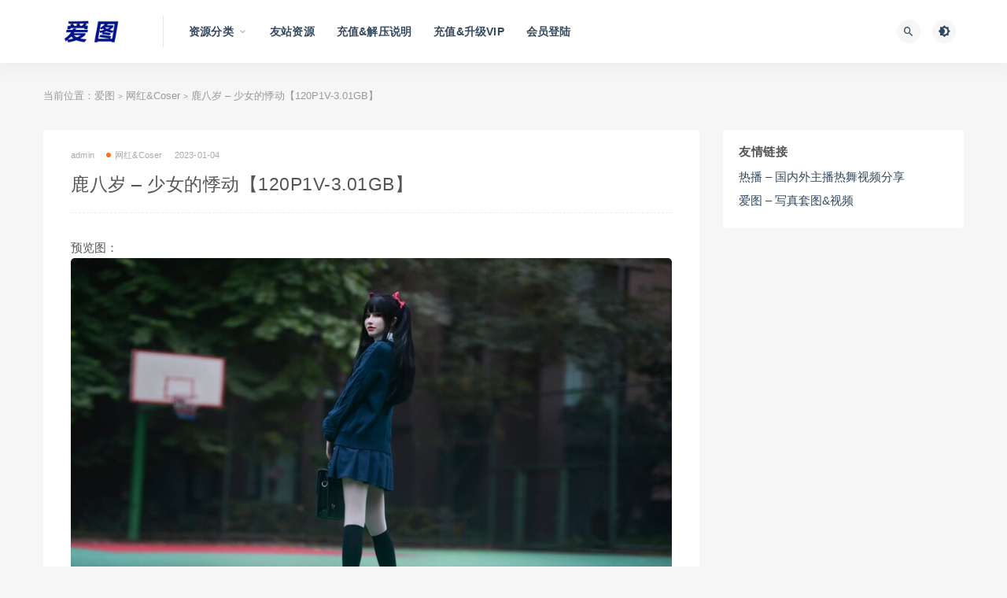

--- FILE ---
content_type: text/html; charset=UTF-8
request_url: http://aipic.org/39763.html
body_size: 9342
content:
<!DOCTYPE html>
<html lang="zh-CN">
<head>
<meta charset="UTF-8">
<meta http-equiv="X-UA-Compatible" content="IE=edge">
<meta name="viewport" content="width=device-width, initial-scale=1">
<link rel="profile" href="https://gmpg.org/xfn/11">
<link href="http://aipic.org/wp-content/themes/ripro/assets/images/favicon/favicon.png" rel="icon">
<title>鹿八岁 &#8211; 少女的悸动【120P1V-3.01GB】-爱图</title>
<meta name='robots' content='max-image-preview:large' />
<meta property="og:title" content="鹿八岁 &#8211; 少女的悸动【120P1V-3.01GB】">
<meta property="og:description" content="">
<meta property="og:type" content="article">
<meta property="og:url" content="http://aipic.org/39763.html">
<meta property="og:site_name" content="爱图">
<meta property="og:image" content="https://img165.imagetwist.com/th/53788/e2ir3k7gm9kb.jpg">
<style id='classic-theme-styles-inline-css' type='text/css'>
/*! This file is auto-generated */
.wp-block-button__link{color:#fff;background-color:#32373c;border-radius:9999px;box-shadow:none;text-decoration:none;padding:calc(.667em + 2px) calc(1.333em + 2px);font-size:1.125em}.wp-block-file__button{background:#32373c;color:#fff;text-decoration:none}
</style>
<style id='global-styles-inline-css' type='text/css'>
body{--wp--preset--color--black: #000000;--wp--preset--color--cyan-bluish-gray: #abb8c3;--wp--preset--color--white: #ffffff;--wp--preset--color--pale-pink: #f78da7;--wp--preset--color--vivid-red: #cf2e2e;--wp--preset--color--luminous-vivid-orange: #ff6900;--wp--preset--color--luminous-vivid-amber: #fcb900;--wp--preset--color--light-green-cyan: #7bdcb5;--wp--preset--color--vivid-green-cyan: #00d084;--wp--preset--color--pale-cyan-blue: #8ed1fc;--wp--preset--color--vivid-cyan-blue: #0693e3;--wp--preset--color--vivid-purple: #9b51e0;--wp--preset--gradient--vivid-cyan-blue-to-vivid-purple: linear-gradient(135deg,rgba(6,147,227,1) 0%,rgb(155,81,224) 100%);--wp--preset--gradient--light-green-cyan-to-vivid-green-cyan: linear-gradient(135deg,rgb(122,220,180) 0%,rgb(0,208,130) 100%);--wp--preset--gradient--luminous-vivid-amber-to-luminous-vivid-orange: linear-gradient(135deg,rgba(252,185,0,1) 0%,rgba(255,105,0,1) 100%);--wp--preset--gradient--luminous-vivid-orange-to-vivid-red: linear-gradient(135deg,rgba(255,105,0,1) 0%,rgb(207,46,46) 100%);--wp--preset--gradient--very-light-gray-to-cyan-bluish-gray: linear-gradient(135deg,rgb(238,238,238) 0%,rgb(169,184,195) 100%);--wp--preset--gradient--cool-to-warm-spectrum: linear-gradient(135deg,rgb(74,234,220) 0%,rgb(151,120,209) 20%,rgb(207,42,186) 40%,rgb(238,44,130) 60%,rgb(251,105,98) 80%,rgb(254,248,76) 100%);--wp--preset--gradient--blush-light-purple: linear-gradient(135deg,rgb(255,206,236) 0%,rgb(152,150,240) 100%);--wp--preset--gradient--blush-bordeaux: linear-gradient(135deg,rgb(254,205,165) 0%,rgb(254,45,45) 50%,rgb(107,0,62) 100%);--wp--preset--gradient--luminous-dusk: linear-gradient(135deg,rgb(255,203,112) 0%,rgb(199,81,192) 50%,rgb(65,88,208) 100%);--wp--preset--gradient--pale-ocean: linear-gradient(135deg,rgb(255,245,203) 0%,rgb(182,227,212) 50%,rgb(51,167,181) 100%);--wp--preset--gradient--electric-grass: linear-gradient(135deg,rgb(202,248,128) 0%,rgb(113,206,126) 100%);--wp--preset--gradient--midnight: linear-gradient(135deg,rgb(2,3,129) 0%,rgb(40,116,252) 100%);--wp--preset--font-size--small: 13px;--wp--preset--font-size--medium: 20px;--wp--preset--font-size--large: 36px;--wp--preset--font-size--x-large: 42px;--wp--preset--spacing--20: 0.44rem;--wp--preset--spacing--30: 0.67rem;--wp--preset--spacing--40: 1rem;--wp--preset--spacing--50: 1.5rem;--wp--preset--spacing--60: 2.25rem;--wp--preset--spacing--70: 3.38rem;--wp--preset--spacing--80: 5.06rem;--wp--preset--shadow--natural: 6px 6px 9px rgba(0, 0, 0, 0.2);--wp--preset--shadow--deep: 12px 12px 50px rgba(0, 0, 0, 0.4);--wp--preset--shadow--sharp: 6px 6px 0px rgba(0, 0, 0, 0.2);--wp--preset--shadow--outlined: 6px 6px 0px -3px rgba(255, 255, 255, 1), 6px 6px rgba(0, 0, 0, 1);--wp--preset--shadow--crisp: 6px 6px 0px rgba(0, 0, 0, 1);}:where(.is-layout-flex){gap: 0.5em;}:where(.is-layout-grid){gap: 0.5em;}body .is-layout-flow > .alignleft{float: left;margin-inline-start: 0;margin-inline-end: 2em;}body .is-layout-flow > .alignright{float: right;margin-inline-start: 2em;margin-inline-end: 0;}body .is-layout-flow > .aligncenter{margin-left: auto !important;margin-right: auto !important;}body .is-layout-constrained > .alignleft{float: left;margin-inline-start: 0;margin-inline-end: 2em;}body .is-layout-constrained > .alignright{float: right;margin-inline-start: 2em;margin-inline-end: 0;}body .is-layout-constrained > .aligncenter{margin-left: auto !important;margin-right: auto !important;}body .is-layout-constrained > :where(:not(.alignleft):not(.alignright):not(.alignfull)){max-width: var(--wp--style--global--content-size);margin-left: auto !important;margin-right: auto !important;}body .is-layout-constrained > .alignwide{max-width: var(--wp--style--global--wide-size);}body .is-layout-flex{display: flex;}body .is-layout-flex{flex-wrap: wrap;align-items: center;}body .is-layout-flex > *{margin: 0;}body .is-layout-grid{display: grid;}body .is-layout-grid > *{margin: 0;}:where(.wp-block-columns.is-layout-flex){gap: 2em;}:where(.wp-block-columns.is-layout-grid){gap: 2em;}:where(.wp-block-post-template.is-layout-flex){gap: 1.25em;}:where(.wp-block-post-template.is-layout-grid){gap: 1.25em;}.has-black-color{color: var(--wp--preset--color--black) !important;}.has-cyan-bluish-gray-color{color: var(--wp--preset--color--cyan-bluish-gray) !important;}.has-white-color{color: var(--wp--preset--color--white) !important;}.has-pale-pink-color{color: var(--wp--preset--color--pale-pink) !important;}.has-vivid-red-color{color: var(--wp--preset--color--vivid-red) !important;}.has-luminous-vivid-orange-color{color: var(--wp--preset--color--luminous-vivid-orange) !important;}.has-luminous-vivid-amber-color{color: var(--wp--preset--color--luminous-vivid-amber) !important;}.has-light-green-cyan-color{color: var(--wp--preset--color--light-green-cyan) !important;}.has-vivid-green-cyan-color{color: var(--wp--preset--color--vivid-green-cyan) !important;}.has-pale-cyan-blue-color{color: var(--wp--preset--color--pale-cyan-blue) !important;}.has-vivid-cyan-blue-color{color: var(--wp--preset--color--vivid-cyan-blue) !important;}.has-vivid-purple-color{color: var(--wp--preset--color--vivid-purple) !important;}.has-black-background-color{background-color: var(--wp--preset--color--black) !important;}.has-cyan-bluish-gray-background-color{background-color: var(--wp--preset--color--cyan-bluish-gray) !important;}.has-white-background-color{background-color: var(--wp--preset--color--white) !important;}.has-pale-pink-background-color{background-color: var(--wp--preset--color--pale-pink) !important;}.has-vivid-red-background-color{background-color: var(--wp--preset--color--vivid-red) !important;}.has-luminous-vivid-orange-background-color{background-color: var(--wp--preset--color--luminous-vivid-orange) !important;}.has-luminous-vivid-amber-background-color{background-color: var(--wp--preset--color--luminous-vivid-amber) !important;}.has-light-green-cyan-background-color{background-color: var(--wp--preset--color--light-green-cyan) !important;}.has-vivid-green-cyan-background-color{background-color: var(--wp--preset--color--vivid-green-cyan) !important;}.has-pale-cyan-blue-background-color{background-color: var(--wp--preset--color--pale-cyan-blue) !important;}.has-vivid-cyan-blue-background-color{background-color: var(--wp--preset--color--vivid-cyan-blue) !important;}.has-vivid-purple-background-color{background-color: var(--wp--preset--color--vivid-purple) !important;}.has-black-border-color{border-color: var(--wp--preset--color--black) !important;}.has-cyan-bluish-gray-border-color{border-color: var(--wp--preset--color--cyan-bluish-gray) !important;}.has-white-border-color{border-color: var(--wp--preset--color--white) !important;}.has-pale-pink-border-color{border-color: var(--wp--preset--color--pale-pink) !important;}.has-vivid-red-border-color{border-color: var(--wp--preset--color--vivid-red) !important;}.has-luminous-vivid-orange-border-color{border-color: var(--wp--preset--color--luminous-vivid-orange) !important;}.has-luminous-vivid-amber-border-color{border-color: var(--wp--preset--color--luminous-vivid-amber) !important;}.has-light-green-cyan-border-color{border-color: var(--wp--preset--color--light-green-cyan) !important;}.has-vivid-green-cyan-border-color{border-color: var(--wp--preset--color--vivid-green-cyan) !important;}.has-pale-cyan-blue-border-color{border-color: var(--wp--preset--color--pale-cyan-blue) !important;}.has-vivid-cyan-blue-border-color{border-color: var(--wp--preset--color--vivid-cyan-blue) !important;}.has-vivid-purple-border-color{border-color: var(--wp--preset--color--vivid-purple) !important;}.has-vivid-cyan-blue-to-vivid-purple-gradient-background{background: var(--wp--preset--gradient--vivid-cyan-blue-to-vivid-purple) !important;}.has-light-green-cyan-to-vivid-green-cyan-gradient-background{background: var(--wp--preset--gradient--light-green-cyan-to-vivid-green-cyan) !important;}.has-luminous-vivid-amber-to-luminous-vivid-orange-gradient-background{background: var(--wp--preset--gradient--luminous-vivid-amber-to-luminous-vivid-orange) !important;}.has-luminous-vivid-orange-to-vivid-red-gradient-background{background: var(--wp--preset--gradient--luminous-vivid-orange-to-vivid-red) !important;}.has-very-light-gray-to-cyan-bluish-gray-gradient-background{background: var(--wp--preset--gradient--very-light-gray-to-cyan-bluish-gray) !important;}.has-cool-to-warm-spectrum-gradient-background{background: var(--wp--preset--gradient--cool-to-warm-spectrum) !important;}.has-blush-light-purple-gradient-background{background: var(--wp--preset--gradient--blush-light-purple) !important;}.has-blush-bordeaux-gradient-background{background: var(--wp--preset--gradient--blush-bordeaux) !important;}.has-luminous-dusk-gradient-background{background: var(--wp--preset--gradient--luminous-dusk) !important;}.has-pale-ocean-gradient-background{background: var(--wp--preset--gradient--pale-ocean) !important;}.has-electric-grass-gradient-background{background: var(--wp--preset--gradient--electric-grass) !important;}.has-midnight-gradient-background{background: var(--wp--preset--gradient--midnight) !important;}.has-small-font-size{font-size: var(--wp--preset--font-size--small) !important;}.has-medium-font-size{font-size: var(--wp--preset--font-size--medium) !important;}.has-large-font-size{font-size: var(--wp--preset--font-size--large) !important;}.has-x-large-font-size{font-size: var(--wp--preset--font-size--x-large) !important;}
.wp-block-navigation a:where(:not(.wp-element-button)){color: inherit;}
:where(.wp-block-post-template.is-layout-flex){gap: 1.25em;}:where(.wp-block-post-template.is-layout-grid){gap: 1.25em;}
:where(.wp-block-columns.is-layout-flex){gap: 2em;}:where(.wp-block-columns.is-layout-grid){gap: 2em;}
.wp-block-pullquote{font-size: 1.5em;line-height: 1.6;}
</style>
<!-- <link rel='stylesheet' id='external-css' href='http://aipic.org/wp-content/themes/ripro/assets/css/external.css?ver=8.9.0' type='text/css' media='all' /> -->
<!-- <link rel='stylesheet' id='sweetalert2-css' href='http://aipic.org/wp-content/themes/ripro/assets/css/sweetalert2.min.css?ver=8.9.0' type='text/css' media='all' /> -->
<!-- <link rel='stylesheet' id='app-css' href='http://aipic.org/wp-content/themes/ripro/assets/css/app.css?ver=8.9.0' type='text/css' media='all' /> -->
<!-- <link rel='stylesheet' id='diy-css' href='http://aipic.org/wp-content/themes/ripro/assets/css/diy.css?ver=8.9.0' type='text/css' media='all' /> -->
<link rel="stylesheet" type="text/css" href="//aipic.org/wp-content/cache/wpfc-minified/2n9q5rgz/24pqs.css" media="all"/>
<!-- <link rel='stylesheet' id='erphpdown-css' href='http://aipic.org/wp-content/plugins/erphpdown/static/erphpdown.css?ver=13.33' type='text/css' media='screen' /> -->
<link rel="stylesheet" type="text/css" href="//aipic.org/wp-content/cache/wpfc-minified/e2k8xuve/24pqs.css" media="screen"/>
<script src='//aipic.org/wp-content/cache/wpfc-minified/m0975y4c/24pqs.js' type="text/javascript"></script>
<!-- <script type='text/javascript' src='http://aipic.org/wp-content/themes/ripro/assets/js/jquery-2.2.4.min.js?ver=2.2.4' id='jquery-js'></script> -->
<!-- <script type='text/javascript' src='http://aipic.org/wp-content/themes/ripro/assets/js/plugins/sweetalert2.min.js?ver=8.9.0' id='sweetalert2-js'></script> -->
<style id="erphpdown-custom"></style>
<meta name="keywords" content="鹿八岁,网红&amp;Coser">
<meta name="description" content="预览图：...">
<!-- ## NXS/OG ## --><!-- ## NXSOGTAGS ## --><!-- ## NXS/OG ## -->
<!-- HTML5 shim, for IE6-8 support of HTML5 elements. All other JS at the end of file. -->
<!--[if lt IE 9]>
<script src="http://aipic.org/wp-content/themes/ripro/assets/js/html5shiv.js"></script>
<script src="http://aipic.org/wp-content/themes/ripro/assets/js/respond.min.js"></script>
<![endif]-->
</head>
<body class="post-template-default single single-post postid-39763 single-format-standard  navbar-sticky sidebar-right pagination-numeric no-off-canvas">
<div class="site">
<header class="site-header">
<div class="container">
<div class="navbar">
<div class="logo-wrapper">
<a href="http://aipic.org/">
<img class="logo regular tap-logo" src="http://aipic.org/wp-content/uploads/2022/02/1644911585-d09ac3b546e87a2.png" data-dark="" alt="爱图">
</a>
</div>
<div class="sep"></div>
<nav class="main-menu hidden-xs hidden-sm hidden-md">
<ul id="menu-%e9%a1%b6%e9%83%a8%e5%af%bc%e8%88%aa" class="nav-list u-plain-list"><li id="menu-item-74951" class="menu-item menu-item-type-custom menu-item-object-custom menu-item-home menu-item-has-children menu-item-74951"><a href="http://aipic.org/">资源分类</a>
<ul class="sub-menu">
<li id="menu-item-3284" class="menu-item menu-item-type-taxonomy menu-item-object-category current-post-ancestor current-menu-parent current-post-parent menu-item-3284"><a href="http://aipic.org/c02">网红&amp;Coser</a></li>
<li id="menu-item-3285" class="menu-item menu-item-type-taxonomy menu-item-object-category menu-item-3285"><a href="http://aipic.org/c03">国内名站</a></li>
<li id="menu-item-3286" class="menu-item menu-item-type-taxonomy menu-item-object-category menu-item-3286"><a href="http://aipic.org/c04">国外美女</a></li>
<li id="menu-item-3287" class="menu-item menu-item-type-taxonomy menu-item-object-category menu-item-3287"><a href="http://aipic.org/c05">丝袜美腿</a></li>
<li id="menu-item-3288" class="menu-item menu-item-type-taxonomy menu-item-object-category menu-item-3288"><a href="http://aipic.org/c06">秀人系列</a></li>
<li id="menu-item-3289" class="menu-item menu-item-type-taxonomy menu-item-object-category menu-item-3289"><a href="http://aipic.org/c07">街拍&amp;饭拍</a></li>
<li id="menu-item-3290" class="menu-item menu-item-type-taxonomy menu-item-object-category menu-item-3290"><a href="http://aipic.org/c08">写真视频</a></li>
<li id="menu-item-3291" class="menu-item menu-item-type-taxonomy menu-item-object-category menu-item-3291"><a href="http://aipic.org/c09">精选合集</a></li>
</ul>
</li>
<li id="menu-item-80061" class="menu-item menu-item-type-custom menu-item-object-custom menu-item-80061"><a href="http://hotimg.net/">友站资源</a></li>
<li id="menu-item-3293" class="menu-item menu-item-type-post_type menu-item-object-page menu-item-3293"><a href="http://aipic.org/%e5%85%85%e5%80%bc%e8%af%b4%e6%98%8e">充值&#038;解压说明</a></li>
<li id="menu-item-29893" class="menu-item menu-item-type-custom menu-item-object-custom menu-item-29893"><a href="http://aipic.org/user-admin?pd=money">充值&#038;升级VIP</a></li>
<li id="menu-item-3299" class="menu-item menu-item-type-custom menu-item-object-custom menu-item-3299"><a href="http://aipic.org/wp-login.php">会员登陆</a></li>
</ul>      </nav>
<div class="main-search">
<form method="get" class="search-form inline" action="http://aipic.org/">
<input type="search" class="search-field inline-field" placeholder="输入关键词，回车..." autocomplete="off" value="" name="s" required="required">
<button type="submit" class="search-submit"><i class="mdi mdi-magnify"></i></button>
</form>        <div class="search-close navbar-button"><i class="mdi mdi-close"></i></div>
</div>
<div class="actions">
<!-- user end -->
<div class="search-open navbar-button"><i class="mdi mdi-magnify"></i></div>
<div class="tap-dark navbar-button"><i class="mdi mdi-brightness-4"></i></div>
<div class="burger"></div>
</div>
</div>
</div>
</header>
<div class="header-gap"></div>    <div class="site-content">
<div class="container">
<div class="breadcrumbs">
当前位置：<a href="http://aipic.org">爱图</a> <small>></small> <a href="http://aipic.org/c02">网红&amp;Coser</a> <small>></small> 鹿八岁 &#8211; 少女的悸动【120P1V-3.01GB】	</div>
<div class="row">
<div class="content-column col-lg-9">
<div class="content-area">
<main class="site-main">
<article id="post-39763" class="article-content">
<div class="container">
<div class="cao_entry_header">
<header class="entry-header">          <div class="entry-meta">
<span class="meta-author">
<a>
admin            </a>
</span>
<span class="meta-category">
<a target="_blank" href="http://aipic.org/c02" rel="category">
<i class="dot"></i>网红&amp;Coser              </a>
</span>
<span class="meta-date">
<a target="_blank" href="http://aipic.org/39763.html">
<time datetime="2023-01-04T10:35:00+08:00">
2023-01-04              </time>
</a>
</span>
<span class="meta-edit"></span>
</div>
<h1 class="entry-title">鹿八岁 &#8211; 少女的悸动【120P1V-3.01GB】</h1>  </header></div></div>  <div class="container">
<div class="entry-wrapper">
<div class="entry-content u-text-format u-clearfix">
<p>预览图：</br><a href="https://imagetwist.com/e2ir3k7gm9kb/C010072.jpg.html" target="_blank" rel="noopener"><img decoding="async" src="https://img165.imagetwist.com/th/53788/e2ir3k7gm9kb.jpg" border="0"></a></p>
<fieldset class="erphpdown erphpdown-default" id="erphpdown"><legend>资源下载</legend>此资源下载价格为<span class="erphpdown-price">35</span>爱图币，至尊包年VIP免费，请先<a href="http://aipic.org/wp-login.php" target="_blank" class="erphp-login-must">登录</a><div class="erphpdown-tips"><strong>请特别注意：</strong><span style="color: #ff0000; ">
1、购买、充值、升级VIP教程请见导航栏的“充值说明”，如购买后发现网盘链接失效，请联系客服QQ进行补链；请严格按照支付页面显示金额进行支付，不要多付也不要少付，支付完成后请不要立即关闭付款页面，请等待几秒页面成功跳转；如在线购买或充值提示“暂无收款账号在线”，请换一种支付方式，<strong>支付时请不要挂V*P*N，否则会无法跳转，导致支付不成功</strong>；<br>
2、本站不同资源所需VIP下载权限不同，请注意下载模块处的标注；至尊包年VIP无下载限制，直接购买下载不受下载权限限制；<strong>升级VIP处，可通过“支付升级”方式，实现补差价升级更高等级VIP</strong>；<br>
3、资源或VIP一经售出，不接受退款，如有疑问，购买前咨询客服QQ；<br>
4、本站所有资源均存储于百度网盘，所有压缩包请一定下载后使用WinRAR（手机版为RAR）解压，不要采用360等其它解压软件，不要在线解压，否则会报解压密码错误或压缩文档损坏，请大家切记！解压密码请见购买或升级VIP后点击“立即下载”按钮弹出的下载链接页面；Android版RAR解压教程请见“充值说明”，百度网盘下载请自行百度教程；如遇下载后的档案损坏或解压密码不对，请联系客服QQ；<br>
5、购买资源获得下载链接后，请顺手转存至自己的百度网盘，如因未及时转存造成的资源失效，本站一概不予处理；<br>
6、海外网友如无法通过微信、支付宝等充值，本站也接受Paypal支付，详情请咨询客服QQ；<br>
7、本站客服唯一QQ：1344747531；<br>
</span></div></fieldset>      </div>
<div id="pay-single-box"></div>
<div class="entry-tags">
<a href="http://aipic.org/tag/%e9%b9%bf%e5%85%ab%e5%b2%81" rel="tag">
鹿八岁      </a>
</div>
<div class="article-copyright"><br/><a href="http://aipic.org">爱图</a> &raquo; <a href="http://aipic.org/39763.html">鹿八岁 &#8211; 少女的悸动【120P1V-3.01GB】</a></div>
<div class="article-footer">
</div>    </div>
</div>
</article>
<div class="entry-navigation">
<nav class="article-nav">
<span class="article-nav-prev">上一篇<br><a href="http://aipic.org/40312.html" rel="prev">【秀人美媛馆】2022.11.21 No.5885 林子遥【88P491MB】</a></span>
<span class="article-nav-next">下一篇<br><a href="http://aipic.org/39885.html" rel="next">【YITUYU】艺图语 2022.09.18 欢唱KTV，麦霸现场 七七【32P-337MB】</a></span>
</nav>
</div>
<!-- # 标准网格模式... -->
<div class="related-posts-grid">
<h4 class="u-border-title">相关推荐</h4>
<div class="row">
<div class="col-6 col-sm-3 col-md-3 mt-10 mb-10">
<article class="post">
<div class="entry-media">
<div class="placeholder" style="padding-bottom: 150%;">
<a target="_blank"  href="http://aipic.org/94480.html">
<img class="lazyload" data-src="http://aipic.org/wp-content/themes/ripro/timthumb.php?src=https://s10.imagetwist.com/th/74549/64x0r58phuou.jpg&#038;h=300&#038;w=200&#038;zc=1&#038;a=c&#038;q=100&#038;s=1" src="[data-uri]" alt="鹿八岁 &#8211; 黑色透明蕾丝睡衣[16P1V/402MB]">
</a>
</div>
</div>
<div class="entry-wrapper">
<header class="entry-header">    
<h4 class="entry-title"><a target="_blank" href="http://aipic.org/94480.html" title="鹿八岁 &#8211; 黑色透明蕾丝睡衣[16P1V/402MB]" rel="bookmark">鹿八岁 &#8211; 黑色透明蕾丝睡衣[16P1V/402MB]</a></h4>  </header>                </div>
</article>
</div>
<div class="col-6 col-sm-3 col-md-3 mt-10 mb-10">
<article class="post">
<div class="entry-media">
<div class="placeholder" style="padding-bottom: 150%;">
<a target="_blank"  href="http://aipic.org/86025.html">
<img class="lazyload" data-src="http://aipic.org/wp-content/themes/ripro/timthumb.php?src=https://s10.imagetwist.com/th/70827/u1t214rdbnn5.jpg&#038;h=300&#038;w=200&#038;zc=1&#038;a=c&#038;q=100&#038;s=1" src="[data-uri]" alt="鹿八岁 &#8211; 春丽的格斗辅导[90P/740MB]">
</a>
</div>
</div>
<div class="entry-wrapper">
<header class="entry-header">    
<h4 class="entry-title"><a target="_blank" href="http://aipic.org/86025.html" title="鹿八岁 &#8211; 春丽的格斗辅导[90P/740MB]" rel="bookmark">鹿八岁 &#8211; 春丽的格斗辅导[90P/740MB]</a></h4>  </header>                </div>
</article>
</div>
<div class="col-6 col-sm-3 col-md-3 mt-10 mb-10">
<article class="post">
<div class="entry-media">
<div class="placeholder" style="padding-bottom: 150%;">
<a target="_blank"  href="http://aipic.org/86024.html">
<img class="lazyload" data-src="http://aipic.org/wp-content/themes/ripro/timthumb.php?src=https://s10.imagetwist.com/th/70827/09uucfzs31q7.jpg&#038;h=300&#038;w=200&#038;zc=1&#038;a=c&#038;q=100&#038;s=1" src="[data-uri]" alt="鹿八岁 &#8211; 白丝水手服[35P/106MB]">
</a>
</div>
</div>
<div class="entry-wrapper">
<header class="entry-header">    
<h4 class="entry-title"><a target="_blank" href="http://aipic.org/86024.html" title="鹿八岁 &#8211; 白丝水手服[35P/106MB]" rel="bookmark">鹿八岁 &#8211; 白丝水手服[35P/106MB]</a></h4>  </header>                </div>
</article>
</div>
<div class="col-6 col-sm-3 col-md-3 mt-10 mb-10">
<article class="post">
<div class="entry-media">
<div class="placeholder" style="padding-bottom: 150%;">
<a target="_blank"  href="http://aipic.org/84972.html">
<img class="lazyload" data-src="http://aipic.org/wp-content/themes/ripro/timthumb.php?src=https://img202.imagetwist.com/th/70142/1urkvbe0cpf4.jpg&#038;h=300&#038;w=200&#038;zc=1&#038;a=c&#038;q=100&#038;s=1" src="[data-uri]" alt="鹿八岁 &#8211; 地铁の调教[93P2V/2.65GB]">
</a>
</div>
</div>
<div class="entry-wrapper">
<header class="entry-header">    
<h4 class="entry-title"><a target="_blank" href="http://aipic.org/84972.html" title="鹿八岁 &#8211; 地铁の调教[93P2V/2.65GB]" rel="bookmark">鹿八岁 &#8211; 地铁の调教[93P2V/2.65GB]</a></h4>  </header>                </div>
</article>
</div>
<div class="col-6 col-sm-3 col-md-3 mt-10 mb-10">
<article class="post">
<div class="entry-media">
<div class="placeholder" style="padding-bottom: 150%;">
<a target="_blank"  href="http://aipic.org/83689.html">
<img class="lazyload" data-src="http://aipic.org/wp-content/themes/ripro/timthumb.php?src=https://img69.imagetwist.com/th/69596/oxgixai2z0e1.jpg&#038;h=300&#038;w=200&#038;zc=1&#038;a=c&#038;q=100&#038;s=1" src="[data-uri]" alt="鹿八岁 &#8211; 修女审判日[71P1V/1.10GB]">
</a>
</div>
</div>
<div class="entry-wrapper">
<header class="entry-header">    
<h4 class="entry-title"><a target="_blank" href="http://aipic.org/83689.html" title="鹿八岁 &#8211; 修女审判日[71P1V/1.10GB]" rel="bookmark">鹿八岁 &#8211; 修女审判日[71P1V/1.10GB]</a></h4>  </header>                </div>
</article>
</div>
<div class="col-6 col-sm-3 col-md-3 mt-10 mb-10">
<article class="post">
<div class="entry-media">
<div class="placeholder" style="padding-bottom: 150%;">
<a target="_blank"  href="http://aipic.org/81059.html">
<img class="lazyload" data-src="http://aipic.org/wp-content/themes/ripro/timthumb.php?src=https://img202.imagetwist.com/th/67981/1njb81z7sumh.jpg&#038;h=300&#038;w=200&#038;zc=1&#038;a=c&#038;q=100&#038;s=1" src="[data-uri]" alt="鹿八岁 &#8211; 日向雏田[42P/737MB]">
</a>
</div>
</div>
<div class="entry-wrapper">
<header class="entry-header">    
<h4 class="entry-title"><a target="_blank" href="http://aipic.org/81059.html" title="鹿八岁 &#8211; 日向雏田[42P/737MB]" rel="bookmark">鹿八岁 &#8211; 日向雏田[42P/737MB]</a></h4>  </header>                </div>
</article>
</div>
<div class="col-6 col-sm-3 col-md-3 mt-10 mb-10">
<article class="post">
<div class="entry-media">
<div class="placeholder" style="padding-bottom: 150%;">
<a target="_blank"  href="http://aipic.org/81058.html">
<img class="lazyload" data-src="http://aipic.org/wp-content/themes/ripro/timthumb.php?src=https://img202.imagetwist.com/th/67981/akbfxjd986ay.jpg&#038;h=300&#038;w=200&#038;zc=1&#038;a=c&#038;q=100&#038;s=1" src="[data-uri]" alt="鹿八岁 &#8211; 豹纹透明兔女郎2.0[71P1V/484MB]">
</a>
</div>
</div>
<div class="entry-wrapper">
<header class="entry-header">    
<h4 class="entry-title"><a target="_blank" href="http://aipic.org/81058.html" title="鹿八岁 &#8211; 豹纹透明兔女郎2.0[71P1V/484MB]" rel="bookmark">鹿八岁 &#8211; 豹纹透明兔女郎2.0[71P1V/484MB]</a></h4>  </header>                </div>
</article>
</div>
<div class="col-6 col-sm-3 col-md-3 mt-10 mb-10">
<article class="post">
<div class="entry-media">
<div class="placeholder" style="padding-bottom: 150%;">
<a target="_blank"  href="http://aipic.org/80404.html">
<img class="lazyload" data-src="http://aipic.org/wp-content/themes/ripro/timthumb.php?src=https://img401.imagetwist.com/th/67773/p8a505n5cl4t.jpg&#038;h=300&#038;w=200&#038;zc=1&#038;a=c&#038;q=100&#038;s=1" src="[data-uri]" alt="鹿八岁 &#8211; 宅女泳衣[32P-64MB]">
</a>
</div>
</div>
<div class="entry-wrapper">
<header class="entry-header">    
<h4 class="entry-title"><a target="_blank" href="http://aipic.org/80404.html" title="鹿八岁 &#8211; 宅女泳衣[32P-64MB]" rel="bookmark">鹿八岁 &#8211; 宅女泳衣[32P-64MB]</a></h4>  </header>                </div>
</article>
</div>
</div>
</div>
</main>
</div>
</div>
<div class="sidebar-column col-lg-3">
<aside class="widget-area">
<div id="linkcat-12" class="widget widget_links"><h5 class="widget-title">友情链接</h5>
<ul class='xoxo blogroll'>
<li><a href="http://hotimg.net/" rel="noopener" target="_blank">热播 &#8211; 国内外主播热舞视频分享</a></li>
<li><a href="http://aipic.org/" rel="noopener" target="_blank">爱图 &#8211; 写真套图&amp;视频</a></li>
</ul>
</div>
</aside>			</div>
</div>
</div>
</div><!-- end sitecoent --> 
<footer class="site-footer">
<div class="container">
<div class="footer-links">
<h6>友情链接：</h6>
<ul class="friendlinks-ul">
<li><a target="_blank" href="http://aipic.org/" title="爱图 - 写真套图&amp;视频" target="_blank">爱图 - 写真套图&amp;视频</a></li><li><a target="_blank" href="http://hotimg.net/" title="热播 - 国内外主播热舞视频分享" target="_blank">热播 - 国内外主播热舞视频分享</a></li>				</ul>
</div>
<div class="site-info">
本站所有资源均收集自互联网，仅供个人欣赏交流，如不慎侵犯了您的权益，请联系我们，我们将尽快处理！<p>  Copyright © 2022 <a href='http://aipic.org/'>爱图</a><span>  All Rights Reserved</span>  <a href='http://aipic.org/sitemap.xml'>网站地图</a></p>
</div>
</div>
</footer>
<div class="rollbar">
<div class="rollbar-item tap-dark" etap="tap-dark" title="夜间模式"><i class="mdi mdi-brightness-4"></i></div>
<div class="rollbar-item tap-blog-style" etap="tap-blog-style" data-id="0" title="博客模式"><i class="fa fa-list"></i></div>
<div class="rollbar-item" etap="to_full" title="全屏页面"><i class="fa fa-arrows-alt"></i></div>
<div class="rollbar-item" etap="to_top" title="返回顶部"><i class="fa fa-angle-up"></i></div>
</div>
<div class="dimmer"></div>
<div class="off-canvas">
<div class="canvas-close"><i class="mdi mdi-close"></i></div>
<div class="logo-wrapper">
<a href="http://aipic.org/">
<img class="logo regular" src="http://aipic.org/wp-content/uploads/2022/02/1644911585-d09ac3b546e87a2.png" alt="爱图">
</a>
</div>
<div class="mobile-menu hidden-lg hidden-xl"></div>
<aside class="widget-area">
</aside>
</div>
<script type="text/javascript">
((function() {
var callbacks = [],
timeLimit = 50,
open = false;
setInterval(loop, 1);
return {
addListener: function(fn) {
callbacks.push(fn);
},
cancleListenr: function(fn) {
callbacks = callbacks.filter(function(v) {
return v !== fn;
});
}
}
function loop() {
var startTime = new Date();
debugger;
if (new Date() - startTime > timeLimit) {
if (!open) {
callbacks.forEach(function(fn) {
fn.call(null);
});
}
open = true;
window.stop();
alert('不要扒我了');
window.location.reload();
} else {
open = false;
}
}
})()).addListener(function() {
window.location.reload();
});
</script>
<script>window._ERPHPDOWN = {"uri":"http://aipic.org/wp-content/plugins/erphpdown", "payment": "1", "wppay": "scan", "author": "mobantu"}</script>
<script type='text/javascript' src='http://aipic.org/wp-content/themes/ripro/assets/js/plugins.js?ver=8.9.0' id='plugins-js'></script>
<script type='text/javascript' id='app-js-extra'>
/* <![CDATA[ */
var caozhuti = {"site_name":"\u7231\u56fe","home_url":"http:\/\/aipic.org","ajaxurl":"http:\/\/aipic.org\/wp-admin\/admin-ajax.php","is_singular":"1","tencent_captcha":{"is":"","appid":""},"infinite_load":"\u52a0\u8f7d\u66f4\u591a","infinite_loading":"<i class=\"fa fa-spinner fa-spin\"><\/i> \u52a0\u8f7d\u4e2d...","site_notice":{"is":"0","color":"rgb(33, 150, 243)","html":"<div class=\"notify-content\"><h3>RiPro\u6700\u65b0\u7248\u672c\u66f4\u65b0\u65e5\u5fd7<\/h3><div>\u8fd9\u662f\u4e00\u6761\u7f51\u7ad9\u516c\u544a\uff0c\u53ef\u5728\u540e\u53f0\u5f00\u542f\u6216\u5173\u95ed\uff0c\u53ef\u81ea\u5b9a\u4e49\u80cc\u666f\u989c\u8272\uff0c\u6807\u9898\uff0c\u5185\u5bb9\uff0c\u7528\u6237\u9996\u6b21\u6253\u5f00\u5173\u95ed\u540e\u4e0d\u518d\u91cd\u590d\u5f39\u51fa\uff0c\u6b64\u5904\u53ef\u4f7f\u7528html\u6807\u7b7e...<\/div><\/div>"},"pay_type_html":{"html":"<div class=\"pay-button-box\"><div class=\"pay-item\" id=\"alipay\" data-type=\"1\"><i class=\"alipay\"><\/i><span>\u652f\u4ed8\u5b9d<\/span><\/div><\/div><p style=\"font-size: 13px; padding: 0; margin: 0;\">\u5f53\u524d\u4e3a\u6e38\u5ba2\u8d2d\u4e70\u6a21\u5f0f<\/p>","alipay":1,"weixinpay":0}};
/* ]]> */
</script>
<script type='text/javascript' src='http://aipic.org/wp-content/themes/ripro/assets/js/app.js?ver=8.9.0' id='app-js'></script>
<script type='text/javascript' id='erphpdown-js-extra'>
/* <![CDATA[ */
var _ERPHP = {"ajaxurl":"http:\/\/aipic.org\/wp-admin\/admin-ajax.php"};
var erphpdown_ajax_url = "http:\/\/aipic.org\/wp-admin\/admin-ajax.php";
/* ]]> */
</script>
<script type='text/javascript' src='http://aipic.org/wp-content/plugins/erphpdown/static/erphpdown.js?ver=13.33' id='erphpdown-js'></script>
<script>
(function(){
var el = document.createElement("script");
el.src = "https://lf1-cdn-tos.bytegoofy.com/goofy/ttzz/push.js?cdbdccf3c9a1b9dca66e6dd7bc86b48753cd8b8d0b5f6d2706eac6eb231fcaa54a4d40de0dd5fa9b5c2c10f69a3b501dc430e831103b45ce33654fb9f95b006c";
el.id = "ttzz";
var s = document.getElementsByTagName("script")[0];
s.parentNode.insertBefore(el, s);
})(window)
</script>
</body>
</html><!-- WP Fastest Cache file was created in 0.764 seconds, on 2026年1月19日 @ am4:43 --><!-- need to refresh to see cached version -->